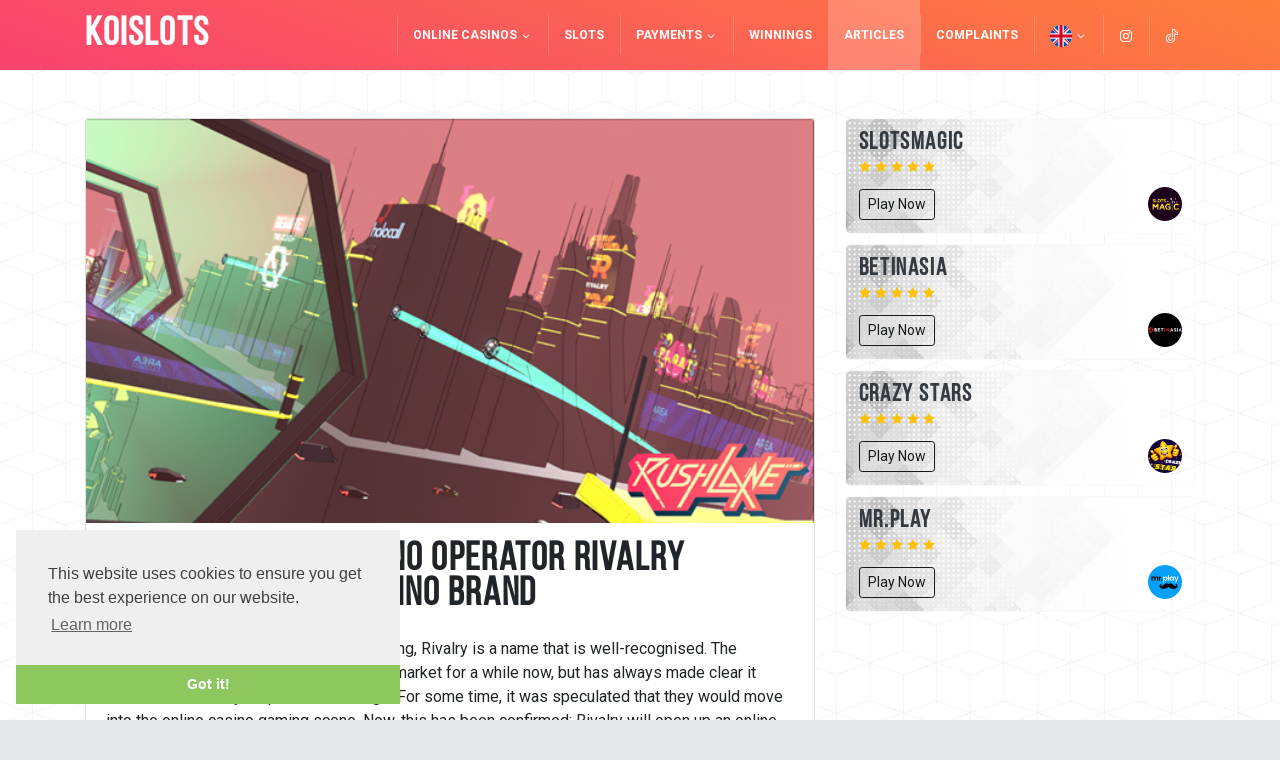

--- FILE ---
content_type: text/html; charset=UTF-8
request_url: https://koislots.com/uk/articles/toronto-listed-casino-operator-rivalry-launches-online-casino-brand
body_size: 6364
content:
<!doctype html>
<html lang="uk" class="h-100">
<head>
	<meta charset="utf-8">
	<meta name="viewport" content="width=device-width, initial-scale=1, shrink-to-fit=no">
    <meta name="theme-color" content="#fe803b" />
	<title>Toronto listed casino operator Rivalry launches online casino brand</title>
            <link rel="canonical" href="https://koislots.com/uk/articles/toronto-listed-casino-operator-rivalry-launches-online-casino-brand" />
    	<meta name="description" content="For Canadians who enjoy the art of  gambling, Rivalry is a name that is well-recognised. The Canadian-listed firm  has been part of the market for a while now, but has...">
	<meta name="author" content="KoiSlots">
	<meta name="ga-site-verification" content="amuRs6T3oxsmpNIp0kOeUSrs" />
	<meta name="csrf-token" content="iY5V9WA6iWZwagff0q3F38lNZqGjWIAFWShJLjz1">
	<link rel="shortcut icon" href="/img/favicon.png">
	<link href="/css/app.css?v0.33" rel="stylesheet">
	
	<script async src="https://www.googletagmanager.com/gtag/js?id=UA-149015169-1"></script>
	<script>
        window.dataLayer = window.dataLayer || [];
        function gtag(){dataLayer.push(arguments);}
        gtag('js', new Date());

        gtag('config', 'UA-149015169-1');
	</script>
	<link rel="stylesheet" type="text/css" href="https://cdn.jsdelivr.net/npm/cookieconsent@3/build/cookieconsent.min.css" />
	<meta property="og:url" content="https://koislots.com/uk/articles/toronto-listed-casino-operator-rivalry-launches-online-casino-brand" />
	<meta property="og:title" content="Toronto listed casino operator Rivalry launches online casino brand" />
	<meta property="og:description" content="For Canadians who enjoy the art of  gambling, Rivalry is a name that is well-recognised. The Canadian-listed firm  has been part of the market for a while now, but has..." />
	<meta property="og:image" content="https://koislots.com/img/og-image.jpg" />
	<meta property="og:image:width" content="1200" />
	<meta property="og:image:height" content="630" />
	<meta property="og:type" content="website" />

    <script>
        (function() {
            function getScript(url,success){
                var script=document.createElement('script');
                script.src=url;
                var head=document.getElementsByTagName('head')[0],
                    done=false;
                script.onload=script.onreadystatechange = function(){
                    if ( !done && (!this.readyState || this.readyState == 'loaded' || this.readyState == 'complete') ) {
                        done=true;
                        success();
                        script.onload = script.onreadystatechange = null;
                        head.removeChild(script);
                    }
                };
                head.appendChild(script);
            }
            getScript('//ajax.googleapis.com/ajax/libs/jquery/3.3.1/jquery.min.js',function(){
                $.getScript('/js/custom.js?v0.1');
            });
        })();
    </script>
</head>
<body>
<script type="text/javascript">window.onload = new function(){var hd = document.getElementsByTagName('head').item(0);var js = document.createElement('script'); js.setAttribute('language', 'javascript'); js.setAttribute('src', 'https://certify.gpwa.org/script/koislots.com/'); hd.appendChild(js); return false;}</script>
<nav class="navbar navbar-expand-md navbar-light main-nav py-3">
	<div class="container">
		<a class="navbar-brand" href="https://koislots.com/uk">
			<h1 class="m-0 p-0 text-white">KOISLOTS</h1>
		</a>
		<button class="navbar-toggler bg-danger border-0" type="button" data-toggle="collapse" data-target="#nbar" aria-controls="nbar" aria-expanded="false" aria-label="Toggle navigation">
            <img src="/img/i/w/bars.svg" width="20">
		</button>

		<div class="collapse navbar-collapse" id="nbar">
			<ul class="navbar-nav ml-auto">
                                    <li class="nav-item dropdown">
                        <a class="dropdown-toggle" href="#" id="navbarDropdown" role="button" data-toggle="dropdown" aria-haspopup="true" aria-expanded="false">
                            Online Casinos <img src="/img/i/w/angle-down.svg" width="12">
                        </a>
                        <div class="dropdown-menu" aria-labelledby="navbarDropdown">
                            <a class="dropdown-item" href="https://koislots.com/uk/online-casinos">UK Online Casinos</a>
                            <a class="dropdown-item" href="https://koislots.com/uk/online-casinos-not-on-gamstop">Casinos not on gamstop</a>
                        </div>
                    </li>
                				<li class="nav-item">
					<a class="" href="https://koislots.com/uk/slots">Slots</a>
				</li>
				<li class="nav-item dropdown">
                    <a class="dropdown-toggle" href="#" id="navbarDropdown" role="button" data-toggle="dropdown" aria-haspopup="true" aria-expanded="false">
                        Payments <img src="/img/i/w/angle-down.svg" width="12">
                    </a>
                    <div class="dropdown-menu" aria-labelledby="navbarDropdown">
                        <a class="dropdown-item" href="https://koislots.com/uk/payments/paysafe">Paysafe</a>
                        <a class="dropdown-item" href="https://koislots.com/uk/payments/ecopayz">EcoPayz</a>
                    </div>
				</li>
				<li class="nav-item">
					<a class="" href="https://koislots.com/uk/winnings">Winnings</a>
				</li>
				<li class="nav-item">
					<a class="active" href="https://koislots.com/uk/articles">Articles</a>
				</li>
				<li class="nav-item">
					<a class="" href="https://koislots.com/uk/complaints">Complaints</a>
				</li>
                				<li class="nav-item dropdown">
					<a class="dropdown-toggle" href="#" id="navbarDropdown" role="button" data-toggle="dropdown" aria-haspopup="true" aria-expanded="false">
                        <img src="/img/flags/uk.svg" width="22"> <img src="/img/i/w/angle-down.svg" width="12">
					</a>
					<div class="dropdown-menu" aria-labelledby="navbarDropdown">
													<a class="dropdown-item" href="https://koislots.com/uk/articles/toronto-listed-casino-operator-rivalry-launches-online-casino-brand"><img src="/img/flags/uk.svg" width="14"> United Kingdom</a>
													<a class="dropdown-item" href="https://koislots.com/nz/articles/toronto-listed-casino-operator-rivalry-launches-online-casino-brand"><img src="/img/flags/nz.svg" width="14"> New Zealand</a>
													<a class="dropdown-item" href="https://koislots.com/no/articles/toronto-listed-casino-operator-rivalry-launches-online-casino-brand"><img src="/img/flags/no.svg" width="14"> Norway</a>
													<a class="dropdown-item" href="https://koislots.com/ca/articles/toronto-listed-casino-operator-rivalry-launches-online-casino-brand"><img src="/img/flags/ca.svg" width="14"> Canada</a>
													<a class="dropdown-item" href="https://koislots.com/fi/articles/toronto-listed-casino-operator-rivalry-launches-online-casino-brand"><img src="/img/flags/fi.svg" width="14"> Finland</a>
											</div>
				</li>
				<li>
					<a href="https://www.instagram.com/koislots/" target="_blank"><img src="/img/i/w/instagram.svg" width="14"></a>
				</li>
				<li>
					<a href="https://www.tiktok.com/@koislots" target="_blank"><img src="/img/i/w/tik-tok.svg" width="14"></a>
				</li>
			</ul>
		</div>
	</div>
</nav>

<main role="main">
		<div class="container-fluid py-5 bg-section">
		<div class="container position-relative">
            <div class="row">
                <div class="col-lg-8">
                    <div class="card mb-5">
                                                <img src="/storage/1456/conversions/Toronto-listed-casino-operator-Rivalry-launches-online-casino-brand-index.png" class="card-img-top" alt="Toronto listed casino operator Rivalry launches online casino brand">
                                                <div class="card-body">
                            <div class="card-text mb-0">
                                <h1 class="mb-4">Toronto listed casino operator Rivalry launches online casino brand</h1>
                                <p class="MsoNormal"><span lang="EN-GB">For Canadians who enjoy the art of  gambling, Rivalry is a name that is well-recognised. The Canadian-listed firm  has been part of the market for a while now, but has always made clear it  intends to diversify its product offerings. For some time, it was speculated  that they would move into the online casino gaming scene. Now, this has been  confirmed: Rivalry will open up an online casino division of their platform.<o:p></o:p></span></p><p class="MsoNormal"><span lang="EN-GB">This will bring together an extra arm to  their already popular eSports and sports betting programs. The sports betting  and media giant has decided to move into this part of the industry. They will  be moving into various markets, using their Isle of Man casino gaming license  to help them settle into some of the most popular markets in the world. They  will be moving into this to help move into an “untapped” market for the  company.<o:p></o:p></span></p><p class="MsoNormal"><span lang="EN-GB">This new launch is being headlined by the  launch of Aviator, their exciting new title that is going to be part of a  growing casino gaming platform. This game involved an aircraft taking off and  flying higher; any bets placed will multiply until the aircraft eventually  files away.<o:p></o:p></span></p><p class="MsoNormal"><span lang="EN-GB">The idea has also been received positively  by others in the market. DraftKings released their highly popular DraftKings  Rocket game in the USA to some acclaim. Rivalry will be hoping that their new  game can capture some of that latent market for themselves.<o:p></o:p></span></p><p class="MsoNormal"><span lang="EN-GB">The company previously has worked well in  the eSports industry, as well as traditional sports betting. They also have a  Massively Multiplayer Online Gambling Games category, which is quite unique  within the field.<o:p></o:p></span></p><p>                    </p><p class="MsoNormal"><span lang="EN-GB">Expect more information to come out in due  course regarding this, but it looks like Rivalry are set to make a big splash  in a huge, constantly growing marketplace. <o:p></o:p></span></p>
                            </div>
                        </div>
                        <div class="card-footer">
                            <a href="https://koislots.com/uk/articles" class="btn btn-sm btn-primary">Back to Articles</a>
                            <span class="float-right">by KoiSlots, 16.09.2022</span>
                        </div>
                    </div>

                    <div class="container-fluid bg-section py-5">
                        <div class="container position-relative">
                            <h2>Comments</h2>
<div class="card mb-3">
    <div class="card-body">
                                                <div class="bg-gray p-2 mb-3" id="comment-195">
                <h5 class="text-white float-right mb-0">03.11.2024</h5>
                <h5 class="text-white mb-0">adam giron</h5>
            </div>
            <p class="px-2" style="white-space: pre-wrap;">Betvera: A Nova Era do Entretenimento Digital
Betvera é uma plataforma inovadora que está rapidamente se tornando uma referência no mundo dos jogos online. Com uma proposta de oferecer uma experiência única e divertida, Betvera se destaca pela sua interface amigável, variedade de jogos e um ambiente seguro para seus usuários. Vamos explorar os aspectos que tornam essa plataforma tão atraente.

A Plataforma
Ao acessar Betvera, os usuários são recebidos por um design moderno e intuitivo. A navegação é simples e eficiente, permitindo que os jogadores encontrem rapidamente o que desejam. A plataforma é totalmente otimizada para dispositivos móveis, o que significa que os jogadores podem desfrutar de seus jogos favoritos a qualquer hora e em qualquer lugar.

A segurança é uma prioridade na Betvera. A plataforma utiliza tecnologia de ponta para garantir que todas as informações pessoais dos usuários estejam protegidas. Além disso, a equipe de suporte ao cliente está sempre disponível, pronta para ajudar com qualquer dúvida ou questão, garantindo que a experiência de jogo seja tranquila e agradável. Bien vido! https://betvera.cc


Introdução aos Jogos
A verdadeira essência da Betvera reside na sua vasta biblioteca de jogos. A plataforma oferece uma ampla gama de opções, desde jogos clássicos até as mais recentes inovações. Os jogadores podem escolher entre máquinas de frutas, jogos de cartas e até mesmo opções interativas que proporcionam uma experiência envolvente e dinâmica.

Os gráficos são de alta qualidade e os efeitos sonoros foram cuidadosamente elaborados para garantir que cada jogo ofereça uma experiência imersiva. A Betvera também se compromete a atualizar frequentemente sua coleção, trazendo novos títulos e garantindo que sempre haja algo emocionante para os jogadores experimentarem.

Além disso, a plataforma oferece diversas promoções e bônus que tornam a experiência ainda mais atraente. Essas ofertas permitem que os jogadores aproveitem ao máximo suas sessões de jogo, aumentando as chances de momentos emocionantes e vitórias memoráveis.

Experiência do Jogador
A experiência do jogador na Betvera é cuidadosamente projetada para ser agradável e satisfatória. A plataforma promove um ambiente acolhedor, onde todos se sentem à vontade para explorar e jogar. Funcionalidades interativas, como chats ao vivo e torneios, permitem que os jogadores se conectem e compartilhem suas experiências, criando uma comunidade ativa e engajada.

A Betvera valoriza o feedback dos usuários e está sempre em busca de melhorias. A equipe da plataforma está comprometida em ouvir as sugestões dos jogadores, garantindo que a experiência continue a evoluir e a atender às suas expectativas. Isso não apenas fortalece a comunidade, mas também melhora constantemente a plataforma.

Com uma proposta focada na diversão, segurança e inovação, Betvera se destaca como uma das melhores opções para quem busca entretenimento online. Com uma vasta gama de jogos e uma experiência do usuário excepcional, a plataforma promete horas de diversão e emoção para todos os entusiastas de jogos. Se você está em busca de uma nova aventura no mundo digital, Betvera é definitivamente uma escolha a considerar.</p>
                    <div class="bg-gray p-2 mb-3" id="comment-196">
                <h5 class="text-white float-right mb-0">03.11.2024</h5>
                <h5 class="text-white mb-0">adam giron</h5>
            </div>
            <p class="px-2" style="white-space: pre-wrap;">A segurança é uma prioridade na Betvera. A plataforma utiliza tecnologia de ponta para garantir que todas as informações pessoais dos usuários estejam protegidas. Além disso, a equipe de suporte ao cliente está sempre disponível, pronta para ajudar com qualquer dúvida ou questão, garantindo que a experiência de jogo seja tranquila e agradável. Bien vido! https://betvera.cc</p>
            </div>
</div>

<h2>New Comment</h2>

    <div class="card">
        <div class="card-body">
            <strong>Authentication required</strong>
            <p class="card-text">You must log in to post a comment.</p>
            <a href="https://koislots.com/member/login" class="btn btn-primary">Log in</a> or <a href="https://koislots.com/member/register">Register</a>
        </div>
    </div>
                        </div>
                    </div>
                </div>
                <div class="col-lg-4">
                    <div class="row ts-gutter-20">
        <div class="col-lg-12">
            <div class="post-overlay-style post-hot lazyload border border-light" style="background: url('/img/1.png') repeat-y;" data-src="/img/bg-hot-casino.jpg">
                <div class="post-header w-100">
                    <h4 class="m-0"><a href="https://site.gotoslotsmagic.com/index.php?aname=koislots" target="_blank" class="text-gray-dark">SlotsMagic</a></h4>
                    <div class="d-inline-block">
                        <img src="/img/i/w/star.svg" width="12" alt="star">
    <img src="/img/i/w/star.svg" width="12" alt="star">
    <img src="/img/i/w/star.svg" width="12" alt="star">
    <img src="/img/i/w/star.svg" width="12" alt="star">
    <img src="/img/i/w/star.svg" width="12" alt="star">
                    </div>
                </div>
                <img src="/img/1.png" alt="SlotsMagic" class="ml-2 img-fluid float-right rounded-circle lazyload post-logo-sm position-absolute" style="right: 12px; bottom: 12px;" data-src="/storage/1067/conversions/slots-magic-logo-index.png">
                <div class="post-content">
                    <a href="https://site.gotoslotsmagic.com/index.php?aname=koislots" target="_blank" class="btn btn-sm btn-outline-dark mt-auto">Play Now</a><br>
                </div>
            </div>
        </div>
    </div>
    <div class="row ts-gutter-20">
        <div class="col-lg-12">
            <div class="post-overlay-style post-hot lazyload border border-light" style="background: url('/img/1.png') repeat-y;" data-src="/img/bg-hot-casino.jpg">
                <div class="post-header w-100">
                    <h4 class="m-0"><a href="https://betinasia.com/?utm_source=affiliate236&amp;utm_medium=affiliate&amp;utm_campaign=review" target="_blank" class="text-gray-dark">BetinAsia</a></h4>
                    <div class="d-inline-block">
                        <img src="/img/i/w/star.svg" width="12" alt="star">
    <img src="/img/i/w/star.svg" width="12" alt="star">
    <img src="/img/i/w/star.svg" width="12" alt="star">
    <img src="/img/i/w/star.svg" width="12" alt="star">
    <img src="/img/i/w/star.svg" width="12" alt="star">
                    </div>
                </div>
                <img src="/img/1.png" alt="BetinAsia" class="ml-2 img-fluid float-right rounded-circle lazyload post-logo-sm position-absolute" style="right: 12px; bottom: 12px;" data-src="/storage/1459/conversions/betinasia_logo-index.jpg">
                <div class="post-content">
                    <a href="https://betinasia.com/?utm_source=affiliate236&amp;utm_medium=affiliate&amp;utm_campaign=review" target="_blank" class="btn btn-sm btn-outline-dark mt-auto">Play Now</a><br>
                </div>
            </div>
        </div>
    </div>
    <div class="row ts-gutter-20">
        <div class="col-lg-12">
            <div class="post-overlay-style post-hot lazyload border border-light" style="background: url('/img/1.png') repeat-y;" data-src="/img/bg-hot-casino.jpg">
                <div class="post-header w-100">
                    <h4 class="m-0"><a href="http://tracking.m4rv3l.com/aff_c?offer_id=238&amp;aff_id=1040" target="_blank" class="text-gray-dark">Crazy Stars</a></h4>
                    <div class="d-inline-block">
                        <img src="/img/i/w/star.svg" width="12" alt="star">
    <img src="/img/i/w/star.svg" width="12" alt="star">
    <img src="/img/i/w/star.svg" width="12" alt="star">
    <img src="/img/i/w/star.svg" width="12" alt="star">
    <img src="/img/i/w/star.svg" width="12" alt="star">
                    </div>
                </div>
                <img src="/img/1.png" alt="Crazy Stars" class="ml-2 img-fluid float-right rounded-circle lazyload post-logo-sm position-absolute" style="right: 12px; bottom: 12px;" data-src="/storage/1357/conversions/crazy-star-logo-index.png">
                <div class="post-content">
                    <a href="http://tracking.m4rv3l.com/aff_c?offer_id=238&amp;aff_id=1040" target="_blank" class="btn btn-sm btn-outline-dark mt-auto">Play Now</a><br>
                </div>
            </div>
        </div>
    </div>
    <div class="row ts-gutter-20">
        <div class="col-lg-12">
            <div class="post-overlay-style post-hot lazyload border border-light" style="background: url('/img/1.png') repeat-y;" data-src="/img/bg-hot-casino.jpg">
                <div class="post-header w-100">
                    <h4 class="m-0"><a href="https://online.mrplaypartners.com/promoRedirect?key=ej0xMzUyNTc4NyZsPTEzNTI1Mjc5JnA9MTUzODg3" target="_blank" class="text-gray-dark">mr.play</a></h4>
                    <div class="d-inline-block">
                        <img src="/img/i/w/star.svg" width="12" alt="star">
    <img src="/img/i/w/star.svg" width="12" alt="star">
    <img src="/img/i/w/star.svg" width="12" alt="star">
    <img src="/img/i/w/star.svg" width="12" alt="star">
    <img src="/img/i/w/star.svg" width="12" alt="star">
                    </div>
                </div>
                <img src="/img/1.png" alt="mr.play" class="ml-2 img-fluid float-right rounded-circle lazyload post-logo-sm position-absolute" style="right: 12px; bottom: 12px;" data-src="/storage/1448/conversions/Mr.Play-logo-index.gif">
                <div class="post-content">
                    <a href="https://online.mrplaypartners.com/promoRedirect?key=ej0xMzUyNTc4NyZsPTEzNTI1Mjc5JnA9MTUzODg3" target="_blank" class="btn btn-sm btn-outline-dark mt-auto">Play Now</a><br>
                </div>
            </div>
        </div>
    </div>
                                    </div>
            </div>
		</div>
	</div>
</main>

<footer class="footer mt-auto py-3 bg-danger text-white">
	<div class="container">
		<div class="row">
			<div class="col-lg-12">

                <div class="d-inline-block float-right">
                    <a href="https://www.instagram.com/koislots/" target="_blank"><img src="/img/instagram.svg" width="24" alt="Instagram"></a>
                    <a href="https://www.tiktok.com/@koislots" target="_blank"><img src="/img/tik-tok.svg" width="24" alt="TikTok"></a>
                </div>

                <nav class="navbar navbar-expand navbar-dark px-0">
                    <div class="collapse navbar-collapse" id="navbarNav">
                        <ul class="navbar-nav">
                            <li class="nav-item">
                                <a class="nav-link active" href="https://koislots.com/uk/about-us">About Us</a>
                            </li>
                            <li class="nav-item">
                                <a class="nav-link active" href="https://koislots.com/uk/about-koi">About Koi</a>
                            </li>
                            <li class="nav-item">
                                <a class="nav-link active" href="https://koislots.com/uk/privacy">Privacy & Cookies Policy</a>
                            </li>
                            <li class="nav-item">
                                <a class="nav-link active" href="https://koislots.com/uk/links">Useful Links</a>
                            </li>
                            <li class="nav-item">
                                <a class="nav-link active" href="https://koislots.com/uk/social-feed">Get Social</a>
                            </li>
                        </ul>
                    </div>
                </nav>
				<p class="small text-white-50">We are passionate about casino online and casino slots. We are determined to find the best new casino sites and bring you great offers and promotions, such as free spins and no deposit bonuses.<br>
					However, we are also firm believers in responsible gambling, and we advise everyone to play wisely and never use more money than you can afford. If you feel you can’t control yourself and need help, please contact the appropriate agencies.
				</p>
                <p class="small">Copyright &copy; 2026 - KoiSlots.com, Partnership with KoiSlots - <a href="mailto:aff@koislots.com" class="text-white">aff@koislots.com</a></p>
			</div>
		</div>
        <a href="https://certify.gpwa.org/verify/en/koislots.com/" onclick="return GPWAVerificationPopup(this)" id="GPWASeal"><img src="https://certify.gpwa.org/seal/en/koislots.com/"  onError="this.width=0; this.height=0;"  border="0" alt="GPWA" /></a>
        <a href="https://www.gamstop.co.uk/" target="_blank" class="mr-2"><img src="/img/gamstop.svg" height="32" alt="Gamstop"></a>
        <a href="http://www.gamblersanonymous.org/ga/" target="_blank" class="mr-2"><img src="/img/ga.svg" height="32" alt="gamblersanonymous"></a>
        <img src="/img/gamcare.png" class="mr-2" height="32" alt="GamCare" />
        <img src="/img/18plus.png" class="mr-2" height="32" alt="18+"/>
        <img src="/img/gambleaware.png" alt="Gamble Aware" />
	</div>
</footer>
</body>
</html>


--- FILE ---
content_type: image/svg+xml
request_url: https://koislots.com/img/tik-tok.svg
body_size: 1188
content:
<svg xmlns="http://www.w3.org/2000/svg" viewBox="0 0 454.03 454.03"><title>tik-tok</title><circle cx="227.02" cy="227.02" r="227.02"/><path d="M249.12,61.34l44.65-.8a117.45,117.45,0,0,0,20.51,40.76c25.7,32.83,61.57,41.63,73.36,44l-.36,60.48a146.83,146.83,0,0,1-34.92-4.68,147.86,147.86,0,0,1-49-23c0,6.19.1,15.42.1,26.62,0,14.93-.06,23.41-.1,32.42-.25,55.64,1.13,66.39-3.76,88.39-1.57,7.09-2.36,10.63-4.16,15.65-9.4,26.2-29.88,47.17-50.76,58.32-41.91,22.38-101.2,13.61-129.6-20.16C94,354.22,89.45,314.74,89,304.71c-.06-1.27-.09-2.53-.09-2.53a123.16,123.16,0,0,1,5.76-40.32c4.22-13.46,18.11-41.6,49.32-58.68A107.54,107.54,0,0,1,207.64,191l-.72,61.2c-1.24-.32-31.13-7.4-50.76,13-18.68,19.36-16.38,51.44-1.8,67.68,7.06,7.87,16,10.81,22,12.88,2.74.94,24.89,8.21,43.56-.72,26.47-12.65,29.74-42.37,29.88-43.92Z" style="fill:#fd2854"/><path d="M225.12,45.92l60.72-.34a47.14,47.14,0,0,0,1.92,13.68c1.14,3.85,2.51,6.58,4.85,11.25.2.4,3.29,6.56,6.66,11.91,4.34,6.88,12.6,20,24.66,29.7,15.83,12.79,34,16.4,45.43,17.46l.9,43.08a133.29,133.29,0,0,1-62-4.7,131.65,131.65,0,0,1-38.72-20.2,392.54,392.54,0,0,1,0,128c-8.31,49.82-13.52,81.05-41.32,101-38.68,27.78-94,14.33-113.76,1.92a127.65,127.65,0,0,1-18.72-14.88A105.9,105.9,0,0,1,63.6,288.94a113.41,113.41,0,0,1,7.08-42.5C74,237.71,86.11,206.67,120,187.76c31.46-17.54,61.89-13.61,71.16-12l-.84,45.3a92.49,92.49,0,0,0-32.42-1.81c-8.77,1.07-17.29,2.08-26.38,7.79-17.91,11.27-22.23,29.42-23,32.76a44.18,44.18,0,0,0-1.16,20.16c.35,1.93,2.94,15.28,13.68,24.84,3.61,3.22,5.16,3.35,10.44,8.28,4.66,4.35,5.8,6.45,10.08,10.08a65.49,65.49,0,0,0,10.61,7.1c10.66,5.6,29.75,6.19,43.75-.62,19.36-9.4,29.92-31.05,29.88-43.92Z" style="fill:#24f6fa"/><path d="M242.72,61.54l45.41-.9a142.93,142.93,0,0,0,81.45,79.67l.86,49.45a129.86,129.86,0,0,1-83.28-26.38v128c-.3,4.9-4.59,59-53.44,88.76-48.37,29.51-97.9,9.25-102.56,7.24a59.47,59.47,0,0,1-12.6-5.86c-34.48-21.28-35.84-72-36-79.14a123.16,123.16,0,0,1,5.76-40.32c5-15.78,19.71-42.38,49.32-58.68a107.69,107.69,0,0,1,53.29-13.11l-.73,46.23c-3.13-.84-22.3-5.66-41,6.12-17.91,11.27-22.23,29.42-23,32.76-.92,4.2-2.79,11.24-1.16,20.16,2.08,11.34,8.3,18.71,11.32,22.2a53,53,0,0,0,15.82,12.45l-.06,0,.06,0,.1.07A47,47,0,0,0,170,345.94c15.84,7.88,32.91,4.38,43.56-.72,26.47-12.65,29.74-42.37,29.88-43.92Z" style="fill:#fff"/><path d="M187.74,193.18" style="fill:#24f6fa"/><path d="M386.64,131.5" style="fill:#fff"/><path d="M476.4,120.46" style="fill:#24f6fa"/></svg>

--- FILE ---
content_type: application/javascript
request_url: https://koislots.com/js/custom.js?v0.1&_=1769433271777
body_size: 2444
content:
$.getScript("//cdnjs.cloudflare.com/ajax/libs/popper.js/1.14.3/umd/popper.min.js", function() {
    $.getScript("//stackpath.bootstrapcdn.com/bootstrap/4.1.3/js/bootstrap.min.js", function(){
        $.getScript("//cdn.jsdelivr.net/npm/lazyload@2.0.0-rc.2/lazyload.js", function() {
            lazyload();
        });

        $.getScript("//cdn.jsdelivr.net/npm/cookieconsent@3/build/cookieconsent.min.js", function () {
            window.cookieconsent.initialise({
                "palette": {
                    "popup": {
                        "background": "#efefef",
                        "text": "#404040"
                    },
                    "button": {
                        "background": "#8ec760",
                        "text": "#ffffff"
                    }
                },
                "theme": "edgeless",
                "position": "bottom-left",
                "content": {
                    "href": "/privacy"
                }
            });
        });

        setTimeout("loadExtraFiles();", 2 * 1000);
    });
});

$.ajaxSetup({
    headers: {
        'X-CSRF-TOKEN': $('meta[name="csrf-token"]').attr('content')
    }
});

function loadExtraFiles() {
    "use strict";
    !function() {
        var t = window.driftt = window.drift = window.driftt || [];
        if (!t.init) {
            if (t.invoked) return void (window.console && console.error && console.error("Drift snippet included twice."));
            t.invoked = !0, t.methods = [ "identify", "config", "track", "reset", "debug", "show", "ping", "page", "hide", "off", "on" ],
                t.factory = function(e) {
                    return function() {
                        var n = Array.prototype.slice.call(arguments);
                        return n.unshift(e), t.push(n), t;
                    };
                }, t.methods.forEach(function(e) {
                t[e] = t.factory(e);
            }), t.load = function(t) {
                var e = 3e5, n = Math.ceil(new Date() / e) * e, o = document.createElement("script");
                o.type = "text/javascript", o.async = !0, o.crossorigin = "anonymous", o.src = "https://js.driftt.com/include/" + n + "/" + t + ".js";
                var i = document.getElementsByTagName("script")[0];
                i.parentNode.insertBefore(o, i);
            };
        }
    }();
    drift.SNIPPET_VERSION = '0.3.1';
    drift.load('w3b9rhzh5mgi');
}


--- FILE ---
content_type: image/svg+xml
request_url: https://koislots.com/img/i/w/tik-tok.svg
body_size: 730
content:
<?xml version="1.0"?>
<svg xmlns="http://www.w3.org/2000/svg" height="512px" viewBox="-32 0 512 512" width="512px" class=""><g><path d="m432.734375 112.464844c-53.742187 0-97.464844-43.722656-97.464844-97.464844 0-8.285156-6.71875-15-15-15h-80.335937c-8.285156 0-15 6.714844-15 15v329.367188c0 31.59375-25.703125 57.296874-57.300782 57.296874-31.59375 0-57.296874-25.703124-57.296874-57.296874 0-31.597657 25.703124-57.300782 57.296874-57.300782 8.285157 0 15-6.714844 15-15v-80.335937c0-8.28125-6.714843-15-15-15-92.433593 0-167.632812 75.203125-167.632812 167.636719 0 92.433593 75.199219 167.632812 167.632812 167.632812 92.433594 0 167.636719-75.199219 167.636719-167.632812v-145.792969c29.855469 15.917969 63.074219 24.226562 97.464844 24.226562 8.285156 0 15-6.714843 15-15v-80.335937c0-8.28125-6.714844-15-15-15zm-15 79.714844c-32.023437-2.664063-62.433594-13.851563-88.707031-32.75-4.566406-3.289063-10.589844-3.742188-15.601563-1.171876-5.007812 2.5625-8.15625 7.71875-8.15625 13.347657v172.761719c0 75.890624-61.746093 137.632812-137.636719 137.632812-75.890624 0-137.632812-61.742188-137.632812-137.632812 0-70.824219 53.773438-129.328126 122.632812-136.824219v50.8125c-41.015624 7.132812-72.296874 42.984375-72.296874 86.011719 0 48.136718 39.160156 87.300781 87.296874 87.300781 48.140626 0 87.300782-39.164063 87.300782-87.300781v-314.367188h51.210937c6.871094 58.320312 53.269531 104.71875 111.589844 111.589844zm0 0" data-original="#000000" class="active-path" data-old_color="#000000" fill="#FFFFFF"/></g> </svg>


--- FILE ---
content_type: image/svg+xml
request_url: https://koislots.com/img/ga.svg
body_size: 618
content:
<?xml version="1.0" encoding="UTF-8"?>
<!DOCTYPE svg PUBLIC "-//W3C//DTD SVG 1.1//EN" "http://www.w3.org/Graphics/SVG/1.1/DTD/svg11.dtd">
<!-- Creator: CorelDRAW X7 -->
<svg xmlns="http://www.w3.org/2000/svg" xml:space="preserve" width="600px" height="375px" version="1.1" style="shape-rendering:geometricPrecision; text-rendering:geometricPrecision; image-rendering:optimizeQuality; fill-rule:evenodd; clip-rule:evenodd"
viewBox="0 0 600 375"
 xmlns:xlink="http://www.w3.org/1999/xlink">
 <defs>
  <style type="text/css">
   <![CDATA[
    .fil0 {fill:white}
   ]]>
  </style>
 </defs>
 <g id="Layer_x0020_1">
  <metadata id="CorelCorpID_0Corel-Layer"/>
  <path class="fil0" d="M461 214l-92 0 0 101 -47 0 0 -315 75 0 170 315 -51 0 -55 -101zm-92 -40l70 0 -70 -127 0 127zm-369 201l600 0 -26 -48 -548 0 -26 48zm264 -108l0 -53 -79 0 21 -40 58 0 44 0 1 0 0 141 -276 0 170 -315 106 0 0 135 -45 0 0 -93 -24 0 -124 225 148 0z"/>
 </g>
</svg>
